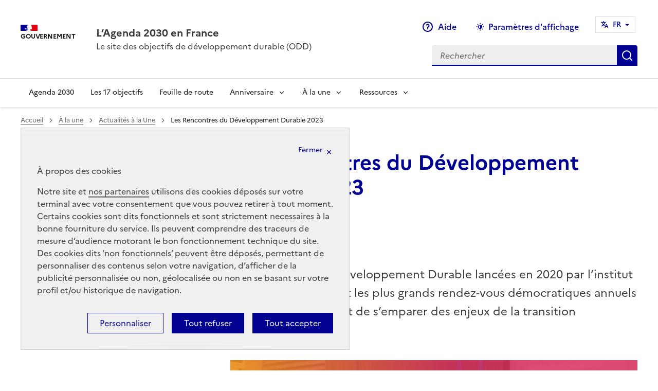

--- FILE ---
content_type: text/html; charset=utf-8
request_url: https://www.agenda-2030.fr/a-la-une/actualites-a-la-une/article/les-rencontres-du-developpement-durable-2023
body_size: 12905
content:
	
		
		<!doctype html>
<html lang="fr"  class="fr no-js" data-fr-scheme="dark" >

<head>
<base href="https://www.agenda-2030.fr/" />
    
        <link rel="canonical" href="https://www.agenda-2030.fr/a-la-une/actualites-a-la-une/article/les-rencontres-du-developpement-durable-2023?"/>
	
    <meta charset="utf-8">
  
    <title>Les Rencontres du Développement Durable 2023 - L'Agenda 2030 en France</title>
    
	
    <meta name="description" content="&lt;p&gt;L’objectif des Rencontres du Développement Durable consiste à aider autant que possible les citoyens à se faire une opinion informée sur tous les aspects du développement durable grâce à des débats rassembleurs et accessibles à tous.&lt;/p&gt;" />	
    	
    	
    <meta name="viewport" content="width=device-width, initial-scale=1, shrink-to-fit=no">
    <link rel="stylesheet" href="plugins-dist/dsfr/dse/dsfr/dsfr.css" type="text/css" /> 

    <meta name="geo.region" content="fr-FR">
    <meta http-equiv="Content-Type" content="text/html; charset=UTF-8" />

    
    <link rel="alternate" type="application/rss+xml" title="Syndiquer tout le site" href="spip.php?page=backend" />

    
      <link rel="amphtml" href="spip.php?page=amp&amp;id_article=985">

    

    <script type="text/javascript">/* <![CDATA[ */
var box_settings = {tt_img:true,sel_g:"#documents_portfolio a[type=\'image/jpeg\'],#documents_portfolio a[type=\'image/png\'],#documents_portfolio a[type=\'image/gif\']",sel_c:".mediabox",trans:"elastic",speed:"200",ssSpeed:"2500",maxW:"90%",maxH:"90%",minW:"400px",minH:"",opa:"0.9",str_ssStart:"Diaporama",str_ssStop:"Arrêter",str_cur:"{current}/{total}",str_prev:"Précédent",str_next:"Suivant",str_close:"Fermer",splash_url:""};
var box_settings_splash_width = "600px";
var box_settings_splash_height = "90%";
var box_settings_iframe = true;
/* ]]> */</script>
<!-- insert_head_css --><link rel="stylesheet" type="text/css" href="plugins-dist/dsfr/sommaire/css/sommaire.css"/>
<link rel='stylesheet' type='text/css' media='all' href='plugins-dist/jquery_ui/css/ui/jquery-ui.css' />
<link rel="stylesheet" href="plugins-dist/mediabox/colorbox/black-striped/colorbox.css" type="text/css" media="all" /><link rel="stylesheet" href="plugins-dist/plugins-agenda/coloration_code/css/coloration_code.css" type="text/css" media="all" />
<link rel="stylesheet" type="text/css" href="plugins-dist/plugins-agenda/simple_calendrier/css/datepicker/base.css" /><link rel='stylesheet' type='text/css' media='all' href='plugins-dist/porte_plume/css/barre_outils.css?1708936208' />
<link rel='stylesheet' type='text/css' media='all' href='local/cache-css/cssdyn-css_barre_outils_icones_css-5f9e85ab.css?1757063889' />

<link rel="stylesheet" href="plugins-dist/dsfr/typoenluminee/css/enluminurestypo.css" type="text/css" media="all" />
<link rel='stylesheet' href='plugins-dist/dsfr/cvt-upload/css/cvtupload.css?1669890686' type='text/css' media='all' />


    


    
    
<script src="prive/javascript/jquery.js?1708936301" type="text/javascript"></script>

<script src="prive/javascript/jquery-migrate-3.0.1.js?1708936300" type="text/javascript"></script>

<script src="prive/javascript/jquery.form.js?1708936300" type="text/javascript"></script>

<script src="prive/javascript/jquery.autosave.js?1708936300" type="text/javascript"></script>

<script src="prive/javascript/jquery.placeholder-label.js?1708936300" type="text/javascript"></script>

<script src="prive/javascript/ajaxCallback.js?1708936299" type="text/javascript"></script>

<script src="prive/javascript/js.cookie.js?1708936301" type="text/javascript"></script>

<script src="prive/javascript/jquery.cookie.js?1708936300" type="text/javascript"></script>

<script src="plugins-dist/jquery_ui/prive/javascript/ui/jquery-ui.js?1708936252" type="text/javascript"></script>
<!-- insert_head --><link rel="stylesheet" type="text/css" href="plugins-dist/dsfr/incarner/css/incarner.css?1669890708" />
	<script src="plugins-dist/mediabox/javascript/jquery.colorbox.js?1708936194" type="text/javascript"></script>
	<script src="plugins-dist/mediabox/javascript/spip.mediabox.js?1708936194" type="text/javascript"></script><script type='text/javascript' src='plugins-dist/porte_plume/javascript/jquery.markitup_pour_spip.js?1708936210'></script>
<script type='text/javascript' src='plugins-dist/porte_plume/javascript/jquery.previsu_spip.js?1708936210'></script>
<script type='text/javascript' src='local/cache-js/jsdyn-javascript_porte_plume_start_js-95e6b82d.js?1757063889'></script>

<script type='text/javascript' src='plugins-dist/dsfr/inserer_modeles/javascript/autosize.min.js'></script>


    
    <script src="plugins-dist/dsfr/dse/js/myscripts.js" type="text/javascript"></script>

    
    <link rel="apple-touch-icon"  href="https://www.agenda-2030.fr/plugins-dist/dsfr/dse/dsfr/favicon/apple-touch-icon.png">
    <link rel="icon"  href="https://www.agenda-2030.fr/plugins-dist/dsfr/dse/dsfr/favicon/favicon.svg">
    <link rel="shortcut icon"  href="https://www.agenda-2030.fr/plugins-dist/dsfr/dse/dsfr/favicon/favicon.ico">
    <link rel="manifest" href="https://www.agenda-2030.fr/plugins-dist/dsfr/dse/dsfr/favicon/manifest.webmanifest"  crossorigin="use-credentials">

    
    

    
    
     
             
            <!-- Matomo -->
<script type='text/javascript'>
  var _paq = _paq || [];
  /* tracker methods like 'setCustomDimension' should be called before 'trackPageView' */
  _paq.push(['setDocumentTitle', document.domain + '/' + document.title]);
  _paq.push(['setCookieDomain', '*.www.agenda-2030.fr']);
  _paq.push(['trackPageView']);
  _paq.push(['enableLinkTracking']);
  (function() {
    var u='//audience-sites.din.developpement-durable.gouv.fr/';
    _paq.push(['setTrackerUrl', u+'piwik.php']);
    _paq.push(['setSiteId', '1438']);
    var d=document, g=d.createElement('script'), s=d.getElementsByTagName('script')[0];
    g.type='text/javascript'; g.async=true; g.defer=true; g.src=u+'piwik.js'; s.parentNode.insertBefore(g,s);
  })();
</script>
<noscript><p><img src='//audience-sites.din.developpement-durable.gouv.fr/piwik.php?idsite=1438&amp;rec=1' style='border:0;' alt='' /></p></noscript>
<!-- End Matomo Code -->
    
    
    

 
<!-- Plugin Métas + -->
<!-- Dublin Core -->
<link rel="schema.DC" href="https://purl.org/dc/elements/1.1/" />
<link rel="schema.DCTERMS" href="https://purl.org/dc/terms/" />
<meta name="DC.Format" content="text/html" />
<meta name="DC.Type" content="Text" />
<meta name="DC.Language" scheme="rfc1766" content="fr" />
<meta name="DC.Title" lang="fr" content="Les Rencontres du D&#233;veloppement Durable 2023 &#8211; L&#039;Agenda 2030 en France" />
<meta name="DC.Description.Abstract" lang="fr" content="L&#039;objectif des Rencontres du D&#233;veloppement Durable consiste &#224; aider autant que possible les citoyens &#224; se faire une opinion inform&#233;e sur tous les aspects du d&#233;veloppement durable gr&#226;ce &#224; des d&#233;bats&#8230;" />
<meta name="DC.Date" scheme="DCTERMS.W3CDTF" content="2026-01-28" />
<meta name="DC.Date.Modified" scheme="DCTERMS.W3CDTF" content="2023-10-18" />
<meta name="DC.Identifier" scheme="URI" content="https://www.agenda-2030.fr/a-la-une/actualites-a-la-une/article/les-rencontres-du-developpement-durable-2023" />
<meta name="DC.Publisher" content="L&#039;Agenda 2030 en France" />
<meta name="DC.Source" scheme="URI" content="https://www.agenda-2030.fr" />

<meta name="DC.Creator" content="L&#039;Agenda 2030 en France" />


<meta name="DC.Subject" content="En France" />




<!-- Open Graph -->
 
<meta property="og:rich_attachment" content="true" />

<meta property="og:site_name" content="L&#039;Agenda 2030 en France" />
<meta property="og:type" content="article" />
<meta property="og:title" content="Les Rencontres du D&#233;veloppement Durable 2023 &#8211; L&#039;Agenda 2030 en France" />
<meta property="og:locale" content="fr_FR" />
<meta property="og:url" content="https://www.agenda-2030.fr/a-la-une/actualites-a-la-une/article/les-rencontres-du-developpement-durable-2023" />
<meta property="og:description" content="L&#039;objectif des Rencontres du D&#233;veloppement Durable consiste &#224; aider autant que possible les citoyens &#224; se faire une opinion inform&#233;e sur tous les aspects du d&#233;veloppement durable gr&#226;ce &#224; des d&#233;bats&#8230;" />

 

<meta property="og:image" content="https://www.agenda-2030.fr/local/cache-vignettes/L1200xH630/2bd13fcb20de2d407a3ce90f5ff595-fd3b9.jpg" />
<meta property="og:image:width" content="1200" />
<meta property="og:image:height" content="630" />
<meta property="og:image:type" content="image/jpeg" />


 

<meta property="og:image" content="https://www.agenda-2030.fr/local/cache-vignettes/L1200xH630/6d9d0e293f2049b8870b3bbf30a44e-8efb9.jpg" />
<meta property="og:image:width" content="1200" />
<meta property="og:image:height" content="630" />
<meta property="og:image:type" content="image/jpeg" />


 

<meta property="og:image" content="https://www.agenda-2030.fr/local/cache-vignettes/L1200xH630/4a0e7ce61a14c1327b4be9a1f53770-fabac.jpg" />
<meta property="og:image:width" content="1200" />
<meta property="og:image:height" content="630" />
<meta property="og:image:type" content="image/jpeg" />



<meta property="article:published_time" content="2026-01-28" />
<meta property="article:modified_time" content="2023-10-18" />

<meta property="article:author" content="L&#039;Agenda 2030 en France" />


<meta property="article:tag" content="En France" />







<!-- Twitter Card -->
<meta name="twitter:card" content="summary_large_image" />
<meta name="twitter:title" content="Les Rencontres du D&#233;veloppement Durable 2023 &#8211; L&#039;Agenda 2030 en France" />
<meta name="twitter:description" content="L&#039;objectif des Rencontres du D&#233;veloppement Durable consiste &#224; aider autant que possible les citoyens &#224; se faire une opinion inform&#233;e sur tous les aspects du d&#233;veloppement durable gr&#226;ce &#224; des d&#233;bats&#8230;" />
<meta name="twitter:dnt" content="on" />
<meta name="twitter:url" content="https://www.agenda-2030.fr/a-la-une/actualites-a-la-une/article/les-rencontres-du-developpement-durable-2023" />

<meta name="twitter:image" content="https://www.agenda-2030.fr/local/cache-vignettes/L506xH253/c5d7b0278d57f40e66ea46c4f294f2-20eb4.jpg?1752158351" />
</head>  
	
	<body class="front path-frontpage page-node-type-page">
    
    <div class="fr-skiplinks" id="top">
        <nav class="fr-container" role="navigation" aria-label="Accès rapide">
            <ul class="fr-skiplinks__list">
                <li>
                    <a class="fr-link" href="/a-la-une/actualites-a-la-une/article/les-rencontres-du-developpement-durable-2023#header-navigation">Menu</a>
                </li>
                <li>
                    <a class="fr-link" href="/a-la-une/actualites-a-la-une/article/les-rencontres-du-developpement-durable-2023#contenu">Contenu</a>
                </li>
                <li>
                    <a class="fr-link" href="/a-la-une/actualites-a-la-une/article/les-rencontres-du-developpement-durable-2023#search-399">Moteur de recherche</a>
                </li>
                <li>
                    <a class="fr-link" href="/a-la-une/actualites-a-la-une/article/les-rencontres-du-developpement-durable-2023#footer">Pied de page</a>
                </li>
            </ul>
        </nav>
    </div>
    <header role="banner" class="fr-header">
        <div class="fr-header__body">
            <div class="fr-container">
                <div class="fr-header__body-row">
                    <div class="fr-header__brand fr-enlarge-link">
                        <div class="fr-header__brand-top">
                            <div class="fr-header__logo">
                                <p class="fr-logo">
                                    Gouvernement</p>
                            </div>
                            
                            
                            
                            <div class="fr-header__navbar">
                                <button class="fr-btn--search fr-btn" data-fr-opened="false" aria-controls="modal-400" id="button-401" title="Rechercher">
                                    Rechercher
                                </button>
                                <button class="fr-btn--menu fr-btn" data-fr-opened="false" aria-controls="modal-402" aria-haspopup="menu" id="button-403" title="Ouvrir le menu">
                                    Menu
                                </button>
                            </div>
                        </div>
                        <div class="fr-header__service">
                             
                                <a href="/" title="Accueil - Gouvernement - L&#8217;Agenda 2030 en France">
                                    <p class="fr-header__service-title" >L&#8217;Agenda 2030 en France</p>
                                </a>
                                <p class="fr-header__service-tagline" >Le site des objectifs de développement durable (ODD)</p>
                            
                        </div>
                    </div>                    
                     
                        <div class="fr-header__tools">
                                                        
                                <div class="fr-header__tools-links">
                                    <ul class="fr-links-group">
                                         
                                        
                                            
                                            
                                                
                                                    
                                                
                                                 
                                            
                                                
                                                
                                                    
                                                 
                                            
                                                
                                                
                                                
                                                     
                                            
                                                <li><a class="fr-btn fr-btn--display fr-icon-question-line" href="/?article764">Aide</a></li>
                                            
                                        
                                        
                                        
                                            
                                                <li>
                                                    <button class="fr-btn--display fr-btn" aria-controls="fr-theme-modal" aria-describedby=”fr-theme-modal” data-fr-opened="false" title="Paramètres d'affichage">Paramètres d'affichage</button>
                                                </li>
                                            
                                        

                                        <li>
                                            <nav role="navigation" class="fr-translate fr-nav" data-fr-js-navigation="true">
                                                <div class="fr-nav__item fr-nav__item--align-right"
                                                    data-fr-js-navigation-item="true">
        
        
        
                                                    <button class="fr-translate__btn fr-btn fr-btn--tertiary"
                                                        aria-controls="translate-516" aria-expanded="false"
                                                        title="Select a language" data-fr-js-collapse-button="true">
                                                        <span id="langue_utilisee">FR</span><span class="fr-hidden-lg">&nbsp;- Français</span>
                                                    </button>
        
                                                    <div class="fr-collapse fr-translate__menu fr-menu" id="translate-516"
                                                        data-fr-js-collapse="true">
                                                        <ul class="fr-menu__list">
                                                            
                                                               
                                                                
                                                                    
                                                                    
                                                                
                                                            
        
                                                            <li>
                                                                
                                                                <a class="language-dsfr fr-translate__language fr-nav__link "
                                                                    hreflang="fr" lang="fr" aria-current="true" href="/?article985"
                                                                    >FR&nbsp;- Français</a>
                                                            </li>
        
        
                                                            <li>
                                                                <a class="language-dsfr fr-translate__language fr-nav__link "
                                                                    hreflang="en" lang="en" href="/en/" >EN&nbsp;- English</a>
                                                            </li>

        
        
        
                                                        </ul>
                                                    </div>
                                                </div>
                                            </nav>
                                        </li>



                                                        
                                    </ul> 
                                    
                                    
                                 
                                    

                                </div>
                            
                            <div class="fr-header__search fr-modal" id="modal-400"  >
                                <div class="fr-container fr-container-lg--fluid">
                                    <button class="fr-link--close fr-link" aria-controls="modal-400" title="Fermer le menu">Fermer</button>
                                    <form action="https://www.agenda-2030.fr/spip.php?page=recherche" method="get">
                                        <div class="fr-search-bar" id="search-399" role="search">
                                            <label class="fr-label" for="search-399-input">
                                                Rechercher
                                            </label>
                                            <input type="hidden" name="page" value="recherche">
                                            <input class="fr-input" title="Rechercher" placeholder="Rechercher" type="search" id="search-399-input" name="recherche" >
                                            <button class="fr-btn" title="Rechercher">
                                                Rechercher
                                            </button>
                                        </div>
                                    </form>
                                </div>
                            </div>
                        </div>
                    
                </div>
            </div>
        </div>         
         
                     
                            
                    <div class="fr-header__menu fr-modal" id="modal-402" aria-labelledby="button-403">
                        <div class="fr-container">
                            <button class="fr-link--close fr-link" aria-controls="modal-402" title="Fermer le menu">Fermer</button>
                            <div class="fr-header__menu-links"></div>
                            <nav class="fr-nav" id="navigation-404" role="navigation" aria-label="Menu principal">
                                <ul class="fr-nav__list">                       
                                    
                                    
                                    
                                    
                                    
                                    
                                      <li class="fr-nav__item"><a class="fr-nav__link" href="/agenda-2030/" target="_self" >Agenda 2030</a></li><li class="fr-nav__item"><a class="fr-nav__link" href="/17-objectifs-de-developpement-durable/" target="_self" >Les 17 objectifs</a></li><li class="fr-nav__item"><a class="fr-nav__link" href="/feuille-de-route-de-la-france-pour-l-agenda-2030/" target="_self" >Feuille de route</a></li><li class="fr-nav__item">
                                    <button class="fr-nav__btn" aria-expanded="false" aria-controls="menu-703">Anniversaire</button>
                                    <div class="fr-collapse fr-menu" id="menu-703">
                                        <ul class="fr-menu__list">
                                            <li><a class="fr-nav__link" href="/anniversaire-des-objectifs-de-developpement-durable/anniversaire-2025/" target="_self" >Anniversaire 2025</a></li>
                                            <li><a class="fr-nav__link" href="/anniversaire-des-objectifs-de-developpement-durable/anniversaire-2024/" target="_self" >Anniversaire 2024</a></li>
                                            <li><a class="fr-nav__link" href="/anniversaire-des-objectifs-de-developpement-durable/anniversaire2023/" target="_self" >Anniversaire 2023</a></li>
                                            <li><a class="fr-nav__link" href="/anniversaire-des-objectifs-de-developpement-durable/anniversaire-2022/" target="_self" >Anniversaire 2022</a></li>
                                            <li><a class="fr-nav__link" href="/anniversaire-des-objectifs-de-developpement-durable/anniversaire-2021/" target="_self" >Anniversaire 2021</a></li>
                                            <li><a class="fr-nav__link" href="/anniversaire-des-objectifs-de-developpement-durable/anniversaire-2020/" target="_self" >Anniversaire 2020</a></li>
                                            <li><a class="fr-nav__link" href="/anniversaire-des-objectifs-de-developpement-durable/anniversaire-2019/" target="_self" >Anniversaire 2019</a></li>
                                            
                                        </ul>
                                    </div>
                                </li><li class="fr-nav__item">
                                    <button class="fr-nav__btn" aria-expanded="false" aria-controls="menu-704">À la une</button>
                                    <div class="fr-collapse fr-menu" id="menu-704">
                                        <ul class="fr-menu__list">
                                            <li><a class="fr-nav__link" href="/a-la-une/actualites-a-la-une/" target="_self" >Actualités à la Une</a></li>
                                            <li><a class="fr-nav__link" href="/a-la-une/evenements-a-la-une/" target="_self" >Événements à la Une</a></li>
                                            <li><a class="fr-nav__link" href="/a-la-une/mobiliser-pour-le-developpement-durable/" target="_self" >Mobiliser pour le développement durable</a></li>
                                            <li><a class="fr-nav__link" href="/a-la-une/forum-politique-de-haut-niveau/" target="_self" >Forum politique de haut niveau</a></li>
                                            <li><a class="fr-nav__link" href="/a-la-une/lettre-d-information-oddyssee-vers-2030/" target="_self" >Lettre d’information ODDyssée vers 2030</a></li>
                                            
                                            
                                            
                                        </ul>
                                    </div>
                                </li><li class="fr-nav__item">
                                    <button class="fr-nav__btn" aria-expanded="false" aria-controls="menu-705">Ressources</button>
                                    <div class="fr-collapse fr-menu" id="menu-705">
                                        <ul class="fr-menu__list">
                                            <li><a class="fr-nav__link" href="/?rubrique13" target="_self" >Catalogue des ressources</a></li>
                                            <li><a class="fr-nav__link" href="/ressources/la-meth-odd/" target="_self" >La Méth’ODD</a></li>
                                            
                                            
                                            
                                            
                                            
                                            
                                        </ul>
                                    </div>
                                </li>                                    
                                                                                                                                   
                                                                                 
                                    
                                </ul>
                            </nav> 
                        </div>
                    </div>
                
            
            <div class="fr-header__menu fr-modal" id="modal-404" aria-labelledby="button-405">
                <div class="fr-container">
                    <button class="fr-link--close fr-link" aria-controls="modal-404" title="Fermer le menu">Fermer</button>
                    <div class="fr-header__menu-links"> <!-- ils sont dupliqués là -->
                    </div>
                </div>
            </div>
                
    </header>  
	  
	<main role="main" id="contenu">  
                <div class="fr-container-fluid ds_banner" id="contenu">					
                    <div class="fr-container">
					<nav role="navigation" class="fr-breadcrumb" aria-label="vous êtes ici :">
        <button class="fr-breadcrumb__button" aria-expanded="false" aria-controls="breadcrumb-1">Voir le fil d’Ariane</button>
        <div class="fr-collapse" id="breadcrumb-1">
            <ol class="fr-breadcrumb__list">
                <li><a class="fr-breadcrumb__link" href="https://www.agenda-2030.fr/">Accueil</a></li>
                
                
                    
                
                
                    
                        
                            <li>                                        
                                <a class="fr-breadcrumb__link" href="a-la-une/">À la une</a>                    
                            </li>
                        
                            <li>                                        
                                <a class="fr-breadcrumb__link" href="a-la-une/actualites-a-la-une/">Actualités à la Une</a>                    
                            </li>
                        
                        <li>
                            <a class="fr-breadcrumb__link" aria-current="page">Les Rencontres du Développement Durable 2023</a>
                        </li>
                                   
                
                
              
                

                
                

                
                
                
                
                
                
                
                
                
                
            </ol>
        </div>
    </nav>					
					
					<div class="fr-grid-row fr-grid-row--center fr-grid-row--gutters  fr-mb-3v">

						

                            <div class="aside fr-col-12 fr-col-md-4 fr-col-lg-4 ">
                                <nav class="fr-sidemenu fr-sidemenu--sticky " role="navigation" aria-label="Menu latéral" id="fr-sidemenu">
                                    <div class="fr-sidemenu__inner">

                                        
                                            
											 <img loading="lazy" class="media fr-pb-6v" src="local/cache-vignettes/L892xH500/ODD-banniere-agenda-c3a86.jpg?1752156467" alt="" width="500" height="500">
                                            

                                            
                                            <div class="fr-collapse" id="fr-sidemenu-wrapper">
                                                <div class="fr-sidemenu__title" style="display: none">Sommaire de l'article</div>
                                                <ul class="fr-sidemenu__list">
                                                    <li class="fr-sidemenu__item">
                                                        <div class="" id="fr-sidemenu-item-0">
                                                            <ul class="fr-sidemenu__list sommaire_auto">
                                                                </ul>
                                                        </div>
                                                    </li>
                                                    
                                                    
                                                        <li class="fr-sidemenu__item" aria-current="true">
                                                            <button class="fr-sidemenu__btn" aria-expanded="false" aria-controls="fr-sidemenu-item-2"> Les autres rubriques d'actualités</button>

                                                            <div class="fr-collapse" id="fr-sidemenu-item-2">

                                                                <ul class="fr-sidemenu__list">

                                                                    
                                                                        <li class="fr-sidemenu__item fr-sidemenu__item--active"><a class="fr-sidemenu__link" href="a-la-une/actualites-a-la-une/" target="_self" aria-current='page' >Actualités à la Une</a></li>
                                                                        
                                                                        <li class="fr-sidemenu__item "><a class="fr-sidemenu__link" href="a-la-une/evenements-a-la-une/" target="_self" >Événements à la Une</a></li>
                                                                        
                                                                        <li class="fr-sidemenu__item "><a class="fr-sidemenu__link" href="a-la-une/mobiliser-pour-le-developpement-durable/" target="_self" >Mobiliser pour le développement durable</a></li>
                                                                        
                                                                        <li class="fr-sidemenu__item "><a class="fr-sidemenu__link" href="a-la-une/forum-politique-de-haut-niveau/" target="_self" >Forum politique de haut niveau </a></li>
                                                                        
                                                                        <li class="fr-sidemenu__item "><a class="fr-sidemenu__link" href="a-la-une/lettre-d-information-oddyssee-vers-2030/" target="_self" >Lettre d&#8217;information ODDyssée vers 2030</a></li>
                                                                        
                                                                </ul>
                                                            </div>
                                                        </li>
                                                </ul>
                                                </BOUCLE_rub9>


                                                </li>
                                                </ul>
                                            </div>
                                </nav>


                                </div>
                                                                                                                                                                                                                                                                                                                                                                                                                                                                                                                                                                                                                                                                                                                                                                                                                                                                                                                                                                                                                                                                                                                                                                                                                                                                                                                                                                                                                                                                                                                                                                                                                                                                                      
			
						
						<!--.aside-->
					
					
					
					<div class="fr-col-12 fr-col-md-8 fr-col-lg-8">
						<h1 class="nonaccueil">Les Rencontres du Développement Durable 2023</h1>
						<div class="fr-grid-row fr-grid-row--gutters">
							<div class="fr-col-12 centrer-obj fr-mb-5v">
								<p class="fr-tag fr-fi-calendar-line fr-tag--icon-left fr-tag--sm ">Publié le 23 août 2023</p></br>
							
								
									
							
								<p>
							
								

								
								
								

								  

								
									<a class="fr-tag fr-fi-arrow-right-line fr-tag--icon-left fr-tag--sm fr-mt-3v" href="spip.php?page=recherche&amp;id_mot=22&amp;recherche=%20">En France</a>
									
								
								

								  
								
								

								

								
								
								

								
								  
								

								

								
								
								

								
								
								  

								

								
								
							</p>
							</div>
						</div>
						<div class="content hentry" id="content">
							
							<div class="texte surlignable clearfix chapo">
								<p>Les Rencontres du Développement Durable lancées en 2020 par l’institut Open Diplomacy sont les plus grands rendez-vous démocratiques annuels et gratuits permettant de s’emparer des enjeux de la transition écologique</p>
							</div> 
							<div class="texte surlignable clearfix  "><figure role='group' class='fr-content-media fr-mb-1w  w-100  text-center <p>credits</p>'    aria-label='figure 2426'   >
                    
                        <img src='local/cache-vignettes/L1000xH563/kit_comm_rdd_2023_compressed-c3fc6-a78a5.jpg?1752158350' width='1000' height='563' alt='' loading='lazy' class='fr-content-media__img' aria-labelledby='collapse-img2426' />
                        
    
                        <div class=' fr-py-2v fr-col-12' >
                        
                          </em>
                        
                        
                         
                        <a href='IMG/jpg/kit_comm_rdd_2023_compressed.jpg' class='fr-btn fr-btn--tertiary fr-m-0 fr-p-3v       ' title="Figure 2426- (jpg, 388 ko) "> <span class="fr-icon-zoom-in-line fr-mr-1w" aria-hidden="true"></span> Agrandir  <span class='fr-sr-only'>  la figure 2426</span>
                        </a>         
                          

                            <div class="fr-accordion fr-mb-1w fr-btn--tertiary  d-inline-block    ">

                              <div  class="fr-accordion__title fr-pr-4">
                              <button type="button" class="fr-transcription__btn  d-block fr-p-3v" aria-controls="collapse-group-section-0-mini697a724a9accc"  aria-expanded="[(|=={0}|non)true">
                               Transcription <span class="fr-sr-only">de l'image 2426</span>
                              </button>
                            </div>
                            </div>


                                <div class="fr-collapse shadow" id="collapse-group-section-0-mini697a724a9accc">
                                           <div class="fr-p-3w"> 
                                              Figure 2426 
                                          </div>
                              </div>
                            

                          
    
                    
                     </figure>
<p>&#171;&nbsp;<strong> Sobriété &amp; Souveraineté&nbsp;: une guerre, deux fronts… Quels plans de bataille ? </strong>&nbsp;&#187; <br class='autobr' />
Il s&#8217;agit du thème de la 4ème édition des Rencontres du Développement Durable fondées par <a href="https://www.open-diplomacy.eu/" class='spip_out' rel='external'>l’Institut Open Diplomacy</a> et soutenues par me ministère de la Transition écologique et de la Cohésion des territoires et France Nation Verte.</p>
<p>6 étapes se tiendront du 5/10 au 13/12 partout en France pour débattre ensemble de la transition et célébrer l’anniversaire des Objectifs de Développement Durable en France.</p>
<figure role='group' class='fr-content-media fr-mb-1w  w-100  text-center <p>credits</p>'    aria-label='figure 2425'   >
                    
                        <img src='local/cache-vignettes/L1000xH563/kit_comm_rdd_22023_compressed-93e6e-ea22b.jpg?1752158350' width='1000' height='563' alt='' loading='lazy' class='fr-content-media__img' aria-labelledby='collapse-img2425' />
                        
    
                        <div class=' fr-py-2v fr-col-12' >
                        
                          </em>
                        
                        
                         
                        <a href='IMG/jpg/kit_comm_rdd_22023_compressed.jpg' class='fr-btn fr-btn--tertiary fr-m-0 fr-p-3v       ' title="Figure 2425- (jpg, 403.5 ko) "> <span class="fr-icon-zoom-in-line fr-mr-1w" aria-hidden="true"></span> Agrandir  <span class='fr-sr-only'>  la figure 2425</span>
                        </a>         
                          

                            <div class="fr-accordion fr-mb-1w fr-btn--tertiary  d-inline-block    ">

                              <div  class="fr-accordion__title fr-pr-4">
                              <button type="button" class="fr-transcription__btn  d-block fr-p-3v" aria-controls="collapse-group-section-0-mini697a724a9b09b"  aria-expanded="[(|=={0}|non)true">
                               Transcription <span class="fr-sr-only">de l'image 2425</span>
                              </button>
                            </div>
                            </div>


                                <div class="fr-collapse shadow" id="collapse-group-section-0-mini697a724a9b09b">
                                           <div class="fr-p-3w"> 
                                              Figure 2425 
                                          </div>
                              </div>
                            

                          
    
                    
                     </figure>
<p>L’objectif des Rencontres du Développement Durable consiste à aider autant que possible les citoyens à se faire une opinion informée sur tous les aspects du développement durable grâce à des débats rassembleurs et accessibles à tous.</p>
<p>Il s&#8217;agit également d’approfondir la réflexion issue de <a href="https://www.les-rdd.fr/rdd-2022" class='spip_out' rel='external'>l’édition de 2022</a> sur la planification écologique en tenant compte du contexte européen, en intégrant le contexte géopolitique comme un élément dynamique, en déclinant plus finement la réflexion sur la territorialisation de la transition, en accentuant les actions concrètes basées sur la planification écologique <a href="https://www.gouvernement.fr/france-nation-verte" class='spip_out' rel='external'>France Nation verte</a>.</p>
<p><strong>Intervenants</strong></p>
<figure role='group' class='fr-content-media fr-mb-1w  w-100  text-center '    aria-label='figure 2427'   >
                    
                        <img src='local/cache-vignettes/L1000xH563/kit_comm_3rdd_2023_compressed-e600f-7ac36.jpg?1752158350' width='1000' height='563' alt='' loading='lazy' class='fr-content-media__img' aria-labelledby='collapse-img2427' />
                        
    
                        <div class=' fr-py-2v fr-col-12' >
                        
                          </em>
                        
                        
                         
                        <a href='IMG/jpg/kit_comm_3rdd_2023_compressed.jpg' class='fr-btn fr-btn--tertiary fr-m-0 fr-p-3v       ' title="Figure 2427- (jpg, 396.6 ko) "> <span class="fr-icon-zoom-in-line fr-mr-1w" aria-hidden="true"></span> Agrandir  <span class='fr-sr-only'>  la figure 2427</span>
                        </a>         
                          

                            <div class="fr-accordion fr-mb-1w fr-btn--tertiary  d-inline-block    ">

                              <div  class="fr-accordion__title fr-pr-4">
                              <button type="button" class="fr-transcription__btn  d-block fr-p-3v" aria-controls="collapse-group-section-0-mini697a724a9b454"  aria-expanded="[(|=={0}|non)true">
                               Transcription <span class="fr-sr-only">de l'image 2427</span>
                              </button>
                            </div>
                            </div>


                                <div class="fr-collapse shadow" id="collapse-group-section-0-mini697a724a9b454">
                                           <div class="fr-p-3w"> 
                                              Figure 2427 
                                          </div>
                              </div>
                            

                          
    
                    
                     </figure>
<p>Les inscriptions officielles seront ouvertes le 6 septembre 2023. D’ici là, vous pouvez vous pré-inscrire afin d&#8217;être tenus informés.</p>
<div class="fr-callout 



	

	


  fr-callout--blue-cumulus



















	
	

	
"> 
	
	<p><p><strong><a href="https://www.les-rdd.fr/pre-inscriptions-2023" class='spip_out' rel='external'>Pré-inscriptions</a></strong></p></p>
	
</div><div class="fr-callout 



	

	
  fr-callout--yellow-moutarde





















	
	

	
"> 
	
	<p><p><strong><a href="https://www.les-rdd.fr/" class='spip_out' rel='external'>RDD 2023</a></strong> - Site de l&#8217;Institut Open Diplomacy</p></p>
	
</div></div>  


							

							
							
							
 

							<!-- fin en savoir plus -->


							<div class="fr-col-12 partager">
								<div class="fr-share fr-my-6v">
        <h2 class="fr-share__title">Partager la page</h2>
        <ul class="fr-share__group">
                
                        <li>
                                <a class="fr-share__link fr-share__link--facebook" title="Partager sur Facebook - ouvre une nouvelle fenêtre" href="https://www.facebook.com/sharer.php?u=https%3A%2F%2Fwww.agenda-2030.fr%2Fa-la-une%2Factualites-a-la-une%2Farticle%2Fles-rencontres-du-developpement-durable-2023" target="_blank" rel="noopener" onclick="window.open(this.href,'Partager sur Facebook','toolbar=no,location=yes,status=no,menubar=no,scrollbars=yes,resizable=yes,width=600,height=450'); event.preventDefault();">Partager sur Facebook</a>
                        </li>
                        <li>
                                <a class="fr-share__link fr-share__link--twitter" title="Partager sur Twitter - ouvre une nouvelle fenêtre" href="https://twitter.com/intent/tweet?url=https%3A%2F%2Fwww.agenda-2030.fr%2Fa-la-une%2Factualites-a-la-une%2Farticle%2Fles-rencontres-du-developpement-durable-2023&text=Les Rencontres du D&#233;veloppement Durable 2023 - L'Agenda 2030 en France" target="_blank" rel="noopener" onclick="window.open(this.href,'Partager sur Twitter','toolbar=no,location=yes,status=no,menubar=no,scrollbars=yes,resizable=yes,width=600,height=420'); event.preventDefault();">Partager sur Twitter</a>
                        </li>
                        <li>
                                <a class="fr-share__link fr-share__link--linkedin" title="Partager sur LinkedIn - ouvre une nouvelle fenêtre" href="https://www.linkedin.com/shareArticle?url=https%3A%2F%2Fwww.agenda-2030.fr%2Fa-la-une%2Factualites-a-la-une%2Farticle%2Fles-rencontres-du-developpement-durable-2023&title=Les Rencontres du D&#233;veloppement Durable 2023 - L'Agenda 2030 en France" target="_blank" rel="noopener" onclick="window.open(this.href,'Partager sur LinkedIn','toolbar=no,location=yes,status=no,menubar=no,scrollbars=yes,resizable=yes,width=550,height=550'); event.preventDefault();">Partager sur LinkedIn</a>
                        </li>
                        <li>
                                <a class="fr-share__link fr-share__link--mail" href="mailto:?subject=Les Rencontres du D&#233;veloppement Durable 2023 - L'Agenda 2030 en France&body=L'objectif des Rencontres du D&#233;veloppement Durable consiste &#224; aider autant que possible les citoyens &#224; se faire une opinion inform&#233;e sur tous les aspects du d&#233;veloppement durable gr&#226;ce &#224; des d&#233;bats rassembleurs et accessibles &#224; tous. https%3A%2F%2Fwww.agenda-2030.fr%2Fa-la-une%2Factualites-a-la-une%2Farticle%2Fles-rencontres-du-developpement-durable-2023" title="Partager par email" target="_blank">Partager par email</a>
                        </li>
                        <li>
                                <button class="fr-share__link fr-share__link--copy" title="Copier dans le presse-papier" onclick="navigator.clipboard.writeText(window.location);alert('Adresse copiée dans le presse papier.');">Copier dans le presse-papier</button>
                        </li>
                        
                
                
                
                                        
                
                
                
        </ul>
</div>							</div>




						</div>
						<!--.content-->

						<!--.wrapper-->
						</BOUCLE_information><!--.wrapper-->		
				 
                        
                        
                        
                        
                        
                    </div>
                
				</BOUCLE_information>

			

			<!-- ODD --->

			

				
			







        		</div>
            </div>
        </main>
        <div class="fr-follow">
                <div class="fr-container">
                    <div class="fr-grid-row">
                        
                        
                            <div class='fr-col-12 fr-col-md-8'> 
                                <div class="fr-follow__newsletter"> 
                                    <div>
                                        <h2 class="fr-h5">Restez informés</h2>
                                        <p class="fr-text--sm">en vous abonnant à notre lettre d’information ODDyssée vers 2030</p>
                                    </div>
                                    <div>
                                        <form action="">
                                            <label class="fr-label" for="newsletter-email">
                                                Votre adresse électronique (ex. : nom@domaine.fr)
                                            </label>
                                            <div class="fr-input-wrap fr-input-wrap--addon">
                                                
                                                    <a href="mailto:sympa@developpement-durable.gouv.fr?subject=SUB ldif.agenda2030" target="_blank" title="S‘abonner à notre lettre d’information - ouvre une nouvelle fenêtre" class="fr-btn" type="button">
                                                        S'abonner</a>
                                                    
                                                
                                            </div>
                                            <p id="newsletter-email-hint-text" class="fr-hint-text"></p>
                                        </form>
                                    </div>
                                </div>
                            </div>
                        
                        
                            <div class='fr-col-12 fr-col-md-4'>
                                <div class="fr-follow__social">
                                    <h2 class="fr-h5">Suivez-nous
                                        <br> sur les réseaux sociaux
                                    </h2>
                                    <ul class="fr-btns-group">
                                        
                                        
                                            <li>
                                                <a class="fr-btn--twitter fr-btn" href="https://twitter.com/Agenda2030FR" target="_blank" title="Nous suivre sur Twitter - nouvelle fenêtre">
                                                    twitter
                                                </a>
                                            </li>
                                        
                                        
                                        
                                        
                                        
                                        <li>
                                            <a class="fr-icon-rss-fill fr-btn" href="/spip.php?page=backend" target="_blank" title="Accéder au flux RSS - nouvelle fenêtre">
                                                Flux RSS
                                            </a>
                                        </li>
                                        
                                    </ul>
                                </div>
                            </div>
                        
                </div>
            </div>
        </div>
    
     
        
            <div class="scroll-top"> 
                <a class="fr-btn fr-fi-arrow-up-line scroll-top__link" href="/a-la-une/actualites-a-la-une/article/les-rencontres-du-developpement-durable-2023#top" id="topbtn">Haut de page</a>
            </div>
        
    
    <script>

        jQuery(document).ready(function() {
          
          var btn = $('#topbtn');
        
          $(window).scroll(function() {
            if ($(window).scrollTop() > 100) {
              btn.addClass('show');
            } else {
              btn.removeClass('show');
            }
          });
        
          btn.on('click', function(e) {
            e.preventDefault();
            $('html, body').animate({scrollTop:0}, '100');
          });
        
        });
        
        </script>
    <!-- footer avec liste de liens -->
    <footer class="fr-footer" role="contentinfo" id="footer">
         
            
            <div class="fr-footer__top">
                <div class="fr-container">
                    <div class="fr-grid-row fr-grid-row--start fr-grid-row--gutters">
                        
                       

                                    
                                    
                                    
                                              
                
                                        
                                            
                                                
                                            
                                            
                                            
                                            
                                            
                                            
                                            
                                            
                                            
                                            
                                            
                                            
                                        
                                            
                                            
                                                
                                            
                                            
                                            
                                            
                                            
                                            
                                            
                                            
                                            
                                            
                                            
                                        
                                            
                                            
                                            
                                                
                                            
                                            
                                            
                                            
                                            
                                            
                                            
                                            
                                            
                                            
                                        
                                            
                                            
                                            
                                            
                                                
                                            
                                            
                                            
                                            
                                            
                                            
                                            
                                            
                                            
                                        
                                            
                                            
                                            
                                            
                                            
                                                
                                            
                                            
                                            
                                            
                                            
                                            
                                            
                                            
                                        
                                            
                                            
                                            
                                            
                                            
                                            
                                                
                                            
                                            
                                            
                                            
                                            
                                            
                                            
                                        
                                            
                                            
                                            
                                            
                                            
                                            
                                            
                                                
                                            
                                            
                                            
                                            
                                            
                                            
                                        
                                            
                                            
                                            
                                            
                                            
                                            
                                            
                                            
                                                
                                            
                                            
                                            
                                            
                                            
                                        
                                            
                                            
                                            
                                            
                                            
                                            
                                            
                                            
                                            
                                                
                                            
                                            
                                            
                                            
                                        
                                            
                                            
                                            
                                            
                                            
                                            
                                            
                                            
                                            
                                            
                                                
                                            
                                            
                                            
                                        
                                            
                                            
                                            
                                            
                                            
                                            
                                            
                                            
                                            
                                            
                                            
                                                
                                            
                                            
                                        
                                            
                                            
                                            
                                            
                                            
                                            
                                            
                                            
                                            
                                            
                                            
                                            
                                                
                                            
                                        
                                            
                                            
                                            
                                            
                                            
                                            
                                            
                                            
                                            
                                            
                                            
                                            
                                            
                                                
                                        
                                                     
                                            <div class="fr-col-12 fr-col-sm-3 fr-col-md-0">
                                                <h2 class="fr-footer__top-cat">Agenda 2030</h2>
                                                <ul class="fr-footer__top-list">
                                                    <li>
                                                        <a class="fr-footer__top-link" href="/agenda-2030/presentation/article/presentation-origines-et-principes">Présentation</a>
                                                        </li>
                                                    <li>
                                                        <a class="fr-footer__top-link" href="/agenda-2030/dispositif-de-suivi/">Dispositif de suivi</a>
                                                        </li>
                                                    <li>
                                                        <a class="fr-footer__top-link" href="/agenda-2030/en-france/">En France</a>
                                                        </li>
                                                    <li>
                                                        <a class="fr-footer__top-link" href="/agenda-2030/en-europe-et-a-l-international/article/en-europe-et-a-l-international">En Europe et à l’international</a>
                                                        </li>
                                                    <li>
                                                        <a class="fr-footer__top-link" href="/17-objectifs-de-developpement-durable/"><span class="fr-text--bold">17 Objectifs de développement durable</span></a>
                                                        </li>
                                                    <li>
                                                        <a class="fr-footer__top-link" href="/feuille-de-route-de-la-france-pour-l-agenda-2030/"><span class="fr-text--bold">Feuille de route de la France</span></a>
                                                        </li>
                                                </ul>
                                            </div>           
                                            
                                                        
                                    
                                              
                
                                        
                                            
                                                
                                            
                                            
                                            
                                            
                                            
                                            
                                            
                                            
                                            
                                            
                                            
                                            
                                        
                                            
                                            
                                                
                                            
                                            
                                            
                                            
                                            
                                            
                                            
                                            
                                            
                                            
                                            
                                        
                                            
                                            
                                            
                                                
                                            
                                            
                                            
                                            
                                            
                                            
                                            
                                            
                                            
                                            
                                        
                                            
                                            
                                            
                                            
                                                
                                            
                                            
                                            
                                            
                                            
                                            
                                            
                                            
                                            
                                        
                                            
                                            
                                            
                                            
                                            
                                                
                                            
                                            
                                            
                                            
                                            
                                            
                                            
                                            
                                        
                                            
                                            
                                            
                                            
                                            
                                            
                                                
                                            
                                            
                                            
                                            
                                            
                                            
                                            
                                        
                                            
                                            
                                            
                                            
                                            
                                            
                                            
                                                
                                            
                                            
                                            
                                            
                                            
                                            
                                        
                                            
                                            
                                            
                                            
                                            
                                            
                                            
                                            
                                                
                                            
                                            
                                            
                                            
                                            
                                        
                                            
                                            
                                            
                                            
                                            
                                            
                                            
                                            
                                            
                                                
                                            
                                            
                                            
                                            
                                        
                                                     
                                            <div class="fr-col-12 fr-col-sm-3 fr-col-md-0">
                                                <h2 class="fr-footer__top-cat">
Anniversaire</h2>
                                                <ul class="fr-footer__top-list">
                                                    <li>
                                                        <a class="fr-footer__top-link" href="/anniversaire-des-objectifs-de-developpement-durable/anniversaire-2022/">Anniversaire 2022</a>
                                                        </li>
                                                    <li>
                                                        <a class="fr-footer__top-link" href="/anniversaire-des-objectifs-de-developpement-durable/anniversaire-2021/">Anniversaire 2021</a>
                                                        </li>
                                                    <li>
                                                        <a class="fr-footer__top-link" href="/anniversaire-des-objectifs-de-developpement-durable/anniversaire-2020/">Anniversaire 2020</a>
                                                        </li>
                                                    <li>
                                                        <a class="fr-footer__top-link" href="/anniversaire-des-objectifs-de-developpement-durable/anniversaire-2019/">Anniversaire 2019</a>
                                                        </li>
                                                    
                                                    
                                                </ul>
                                            </div>           
                                            
                                                        
                                    
                                              
                
                                        
                                            
                                                
                                            
                                            
                                            
                                            
                                            
                                            
                                            
                                            
                                            
                                            
                                            
                                            
                                        
                                            
                                            
                                                
                                            
                                            
                                            
                                            
                                            
                                            
                                            
                                            
                                            
                                            
                                            
                                        
                                            
                                            
                                            
                                                
                                            
                                            
                                            
                                            
                                            
                                            
                                            
                                            
                                            
                                            
                                        
                                            
                                            
                                            
                                            
                                                
                                            
                                            
                                            
                                            
                                            
                                            
                                            
                                            
                                            
                                        
                                            
                                            
                                            
                                            
                                            
                                                
                                            
                                            
                                            
                                            
                                            
                                            
                                            
                                            
                                        
                                            
                                            
                                            
                                            
                                            
                                            
                                                
                                            
                                            
                                            
                                            
                                            
                                            
                                            
                                        
                                            
                                            
                                            
                                            
                                            
                                            
                                            
                                                
                                            
                                            
                                            
                                            
                                            
                                            
                                        
                                            
                                            
                                            
                                            
                                            
                                            
                                            
                                            
                                                
                                            
                                            
                                            
                                            
                                            
                                        
                                            
                                            
                                            
                                            
                                            
                                            
                                            
                                            
                                            
                                                
                                            
                                            
                                            
                                            
                                        
                                            
                                            
                                            
                                            
                                            
                                            
                                            
                                            
                                            
                                            
                                                
                                            
                                            
                                            
                                        
                                            
                                            
                                            
                                            
                                            
                                            
                                            
                                            
                                            
                                            
                                            
                                                
                                            
                                            
                                        
                                                     
                                            <div class="fr-col-12 fr-col-sm-3 fr-col-md-0">
                                                <h2 class="fr-footer__top-cat">
À la une</h2>
                                                <ul class="fr-footer__top-list">
                                                    <li>
                                                        <a class="fr-footer__top-link" href="/a-la-une/actualites-a-la-une/">Actualités à la Une</a>
                                                        </li>
                                                    <li>
                                                        <a class="fr-footer__top-link" href="/a-la-une/evenements-a-la-une/">Événements à la Une</a>
                                                        </li>
                                                    <li>
                                                        <a class="fr-footer__top-link" href="/a-la-une/mobiliser-pour-le-developpement-durable/">Mobiliser pour le développement durable</a>
                                                        </li>
                                                    <li>
                                                        <a class="fr-footer__top-link" href="/a-la-une/forum-politique-de-haut-niveau/">Forum politique de haut niveau</a>
                                                        </li>
                                                    <li>
                                                        <a class="fr-footer__top-link" href="/a-la-une/lettre-d-information-oddyssee-vers-2030/">Lettre d’information ODDyssée vers 2030</a>
                                                        </li>
                                                    
                                                </ul>
                                            </div>           
                                            
                                                        
                                    
                                              
                
                                        
                                            
                                                
                                            
                                            
                                            
                                            
                                            
                                            
                                            
                                            
                                            
                                            
                                            
                                            
                                        
                                            
                                            
                                                
                                            
                                            
                                            
                                            
                                            
                                            
                                            
                                            
                                            
                                            
                                            
                                        
                                            
                                            
                                            
                                                
                                            
                                            
                                            
                                            
                                            
                                            
                                            
                                            
                                            
                                            
                                        
                                            
                                            
                                            
                                            
                                                
                                            
                                            
                                            
                                            
                                            
                                            
                                            
                                            
                                            
                                        
                                            
                                            
                                            
                                            
                                            
                                                
                                            
                                            
                                            
                                            
                                            
                                            
                                            
                                            
                                        
                                                     
                                            <div class="fr-col-12 fr-col-sm-3 fr-col-md-0">
                                                <h2 class="fr-footer__top-cat">
Ressources</h2>
                                                <ul class="fr-footer__top-list">
                                                    <li>
                                                        <a class="fr-footer__top-link" href="/ressources/">Catalogue des ressources</a>
                                                        </li>
                                                    <li>
                                                        <a class="fr-footer__top-link" href="/ressources/la-meth-odd/">La Méth’ODD</a>
                                                        </li>
                                                    
                                                    
                                                    
                                                    
                                                </ul>
                                            </div>           
                                            
                                                        
                                                                    
                                    
 
                    </div>
                </div>
            </div>
            
        
        <div class="fr-container">
            <div class="fr-footer__body">
                <div class="fr-footer__brand fr-enlarge-link">
                    <p class="fr-logo" title="Gouvernement">
                        Gouvernement</p>
                    
                </div>                
                <div class="fr-footer__content">
                    <p>Ce site propose l&#8217;information de référence concernant l&#8217;Agenda 2030 et la feuille de route de la France. Il valorise la mobilisation de tous les acteurs.</p><ul class="fr-footer__content-list">        
                        
                        <li class="fr-footer__content-item"><a class="fr-footer__content-link" href="https://legifrance.gouv.fr">
											 legifrance.gouv.fr</a></li><li class="fr-footer__content-item"><a class="fr-footer__content-link" href="https://www.info.gouv.fr">
										     info.gouv.fr</a></li><li class="fr-footer__content-item"><a class="fr-footer__content-link" href="https://service-public.fr">
											 service-public.fr</a></li><li class="fr-footer__content-item"><a class="fr-footer__content-link" href="https://data.gouv.fr">data.gouv.fr</a></li></ul>
                </div>
            </div>
             
                
                
            
            <div class="fr-footer__bottom">
                <ul class="fr-footer__bottom-list">                
                    
                    <li class="fr-footer__bottom-item"><a class="fr-footer__bottom-link" href="/?page=plan">
											 Plan du site</a></li><li class="fr-footer__bottom-item"><a class="fr-footer__bottom-link" href="/?article107">
											 Accessibilité : partiellement conforme (73,13%)</a></li><li class="fr-footer__bottom-item"><a class="fr-footer__bottom-link" href="/?article106">
											 Mentions légales</a></li><li class="fr-footer__bottom-item"><a class="fr-footer__bottom-link" href="/?article1">
											 Qui sommes-nous ?</a></li><li class="fr-footer__bottom-item"><a class="fr-footer__bottom-link" href="/?article764">
											 Aide</a></li><li class="fr-footer__bottom-item"><a class="fr-footer__bottom-link" href="/contact">Contact</a></li>
                        <li class="fr-footer__bottom-item"><a class="fr-footer__bottom-link" role="button" tabindex="0" href="/a-la-une/actualites-a-la-une/article/les-rencontres-du-developpement-durable-2023#consentement">Gestion des cookies</a></li>
                    
                     
                        
                        <li class="fr-footer__bottom-item">
                            <button class="fr-btn--display fr-footer__bottom-link" aria-controls="fr-theme-modal" data-fr-opened="false" title="Paramètres d'affichage">
                                Paramètres d'affichage
                            </button>
                        </li>
                        
                    
                </ul>
                <div class="fr-footer__bottom-copy">
                    <p>Sauf mention contraire, tous les contenus de ce site sont sous <a href="https://github.com/etalab/licence-ouverte/blob/master/LO.md" target="_blank" title="licence ouverte Etalab 2.0 - ouvre une nouvelle fenêtre">licence etalab-2.0</a>
                    </p>
                </div>
            </div>
        </div>
    </footer>
    
    
        
            <script src="plugins-dist/dsfr/dse/js/tarteaucitron/tarteaucitron.js" ></script>
<script>
    // Init TAC

    tarteaucitronForceLanguage = 'fr';
    tarteaucitron.init({
    /* General */
    "groupServices" : false,
    "privacyUrl": "",                /* Privacy policy url . Si vide, le lien Politique de confidencialité du bandeau ne s'affiche pas*/
    "hashtag": "#consentement",      /* La gestionnaire de consentement s'ouvre avec ce hashtag lorsqu'il est placé dans l'url */
    "cookieName": "tarteaucitron",   /* L'identifiant du cookie déposé sur le poste utilisateur */
    "bodyPosition": "top",           /* Position à laquelle le gestionnaire - niveau 2 -  est inséré dans la page (top ou bottom). Pour que les technologies d'assistance puisse y acceder rapidement à la navigation, 'top' est la valeur privilégiée. */
    "adblocker": false,              /* Show a Warning if an adblocker is detected */
    "highPrivacy": true,             /* Retire le consentement implicite (au scroll ou à la navigation) Activé par défaut, donc on peut le retirer de cette config */
    "handleBrowserDNTRequest": false,/* Active ou désactive la prise en compte du Do Not track Navigateur. Si le DNT est activé, aucun cookie n'est déposé */
    "useExternalCss": true,         /* Active ou non une css custom - désactive ou non la css par défaut */

    /* Niveau 1 : bandeau d'information cookies*/
    "orientation": "bottom",/* Position de la bannière de niveau 1 (middle - top - bottom). Si la position est middle, il y a un overlay derrière donc laisser à top ou bottom. */
    "DenyAllCta" : true,    /* Affiche le bouton 'Tout refuser' sur le bandeau de niveau 1 */
    "AcceptAllCta" : true,  /* Affiche le bouton 'Tout accepter' sur le bandeau de niveau 1 */
    "closePopup": true,    /* ajoute une croix de fermeture */

    /*Niveau 2: Gestionnaire de cookies*/
    "removeCredit": true, /* Affiche ou non les credit TAC */
    "moreInfoLink": false,/*  Affiche ou non le liens vers les infos*/
    "readmoreLink": false,/* Change the default readmore link pointing to tarteaucitron.io */
    "mandatory": true,    /* Message à propos des cookies dits fonctionnels  */

    /* Sticky d'ouverture niveau 2 */
    /* Blocs 'Gestion des cookies' */
    "showAlertSmall": false, /* 'bouton' sticky (en bas a droite) permettant d'ouvrir le gestionnaire de niveau 2*/
    "cookieslist": true,   /* Ajoute le nombre de services au 'block' sticky */
    /* Icone sticky */
    "showIcon": false,             /* affichage du Bouton sticky (icone citron) pour ouvrir le gestionnaire */
    "iconPosition": "BottomLeft", /* Position du Bouton sticky BottomRight, BottomLeft, TopRight and TopLeft */
  
    });
        (tarteaucitron.job = tarteaucitron.job || []).push('matomo');(tarteaucitron.job = tarteaucitron.job || []).push('youtube');
(tarteaucitron.job = tarteaucitron.job || []).push('dailymotion');</script>        
    

    <script type="module" src="plugins-dist/dsfr/dse/dsfr/dsfr.module.js" type="text/javascript"></script>
    <script nomodule src="plugins-dist/dsfr/dse/dsfr/dsfr.nomodule.js"  type="text/javascript"></script>

    <dialog id="fr-theme-modal" class="fr-modal" role="dialog" aria-labelledby="fr-theme-modal-title">
    <div class="fr-container fr-container--fluid fr-container-md">
        <div class="fr-grid-row fr-grid-row--center">
            <div class="fr-col-12 fr-col-md-6 fr-col-lg-4">
                <div class="fr-modal__body">
                    <div class="fr-modal__header">
                        <button class="fr-btn--close fr-btn" aria-controls="fr-theme-modal" aria-describedby="fr-theme-modal" title="Fermer ce menu">Fermer</button>
                    </div>
                    <div class="fr-modal__content">
                        <h2 id="fr-theme-modal-title" class="fr-modal__title">Paramètres d’affichage</h2>
                        <div id="fr-display" class="fr-form-group fr-display">
                            <div class="fr-form-group">
                                <fieldset class="fr-fieldset">
                                    <legend class="fr-fieldset__legend fr-text--regular" id='-legend'>
                                        Choisissez un thème pour personnaliser l’apparence du site.
                                    </legend>
                                    <div class="fr-fieldset__content">
                                        <div class="fr-radio-group fr-radio-rich">
                                            <input value="light" type="radio" id="fr-radios-theme-light" name="fr-radios-theme">
                                            <label class="fr-label" for="fr-radios-theme-light">
                                                Thème clair
                                            </label>
                                            <div class="fr-radio-rich__img" data-fr-inject-svg>
                                                <img src="plugins-dist/dsfr/dse/dsfr/artwork/light.svg" alt="" />
                                            </div>
                                        </div>
                                        <div class="fr-radio-group fr-radio-rich">
                                            <input value="dark" type="radio" id="fr-radios-theme-dark" name="fr-radios-theme">
                                            <label class="fr-label" for="fr-radios-theme-dark">
                                                Thème sombre
                                            </label>
                                            <div class="fr-radio-rich__img" data-fr-inject-svg>
                                                <img src="plugins-dist/dsfr/dse/dsfr/artwork/dark.svg" alt="" />
                                            </div>
                                        </div>
                                        <div class="fr-radio-group fr-radio-rich">
                                            <input value="system" type="radio" id="fr-radios-theme-system" name="fr-radios-theme">
                                            <label class="fr-label" for="fr-radios-theme-system">
                                                Système
                                                <span class="fr-hint-text">Utilise les paramètres système.</span>
                                            </label>
                                            <div class="fr-radio-rich__img" data-fr-inject-svg>
                                                <img src="plugins-dist/dsfr/dse/dsfr/artwork/system.svg" alt="" />
                                            </div>
                                        </div>
                                    </div>
                                </fieldset>
                            </div>
                        </div>
                    </div>
                </div>
            </div>
        </div>
    </div>
</dialog>    <link rel="stylesheet" href="plugins-dist/dsfr/dse/dsfr/dsfr-theme-tac.css" type="text/css" />
    <link rel="stylesheet" href="/plugins-dist/dsfr/dse/css/plugin-dse.css?1686583730" type="text/css" /> 
    <link rel="stylesheet" href="plugins-dist/dsfr/dse_theme/css/mycustom.css?1704193949" type="text/css" /> 
    <link rel="stylesheet" href="plugins-dist/dsfr/dse/dsfr/utility/icons/icons.css" type="text/css" /> 
    <link rel="stylesheet" href="plugins-dist/dsfr/dse/dsfr/utility/icons/icons-device/icons-device.css" type="text/css" /> 
     
    
</body>
</html>

--- FILE ---
content_type: image/svg+xml
request_url: https://www.agenda-2030.fr/plugins-dist/dsfr/dse/dsfr/artwork/dark.svg
body_size: 3895
content:
<svg width="80px" height="80px" viewBox="0 0 80 80" xmlns="http://www.w3.org/2000/svg">
	<g class="fr-artwork-decorative" id="artwork-decorative">
		<path d="M19,70 C19.5514001,70 20,70.4485529 20,71 C20,71.5514001 19.5514001,72 19,72 C18.4485999,72 18,71.5514001 18,71 C18,70.4485529 18.4485999,70 19,70 Z M45,68 C45.5514001,68 46,68.4485529 46,69 C46,69.5514001 45.5514001,70 45,70 C44.4485999,70 44,69.5514001 44,69 C44,68.4485529 44.4485999,68 45,68 Z M69,58 C69.5514001,58 70,58.4485529 70,59 C70,59.5514001 69.5514001,60 69,60 C68.4485999,60 68,59.5514001 68,59 C68,58.4485529 68.4485999,58 69,58 Z M9,30 C9.55140011,30 10,30.4485529 10,31 C10,31.5514001 9.55140011,32 9,32 C8.44859989,32 8,31.5514001 8,31 C8,30.4485529 8.44859989,30 9,30 Z M67,14 C67.5514001,14 68,14.4485529 68,15 C68,15.5514001 67.5514001,16 67,16 C66.4485999,16 66,15.5514001 66,15 C66,14.4485529 66.4485999,14 67,14 Z M31,8 C31.5514001,8 32,8.4485529 32,9 C32,9.55140011 31.5514001,10 31,10 C30.4485999,10 30,9.55140011 30,9 C30,8.4485529 30.4485999,8 31,8 Z"/>
	</g>
	<g class="fr-artwork-minor" id="artwork-minor">
		<path d="M59,38 C59.5522847,38 60,38.4477153 60,39 C60,39.5522847 59.5522847,40 59,40 C58.4477153,40 58,39.5522847 58,39 C58,38.4477153 58.4477153,38 59,38 Z M55,38 C55.5522847,38 56,38.4477153 56,39 C56,39.5128358 55.6139598,39.9355072 55.1166211,39.9932723 L55,40 L53,40 C52.4477153,40 52,39.5522847 52,39 C52,38.4871642 52.3860402,38.0644928 52.8833789,38.0067277 L53,38 L55,38 Z M41,30 C41.5522847,30 42,30.4477153 42,31 C42,31.5522847 41.5522847,32 41,32 C40.4477153,32 40,31.5522847 40,31 C40,30.4477153 40.4477153,30 41,30 Z M47,30 C47.5522847,30 48,30.4477153 48,31 C48,31.5128358 47.6139598,31.9355072 47.1166211,31.9932723 L47,32 L45,32 C44.4477153,32 44,31.5522847 44,31 C44,30.4871642 44.3860402,30.0644928 44.8833789,30.0067277 L45,30 L47,30 Z"/>
	</g>
	<g class="fr-artwork-major" id="artwork-major">
		<path d="M38.2372046,27.219668 C35.9287679,29.6306981 34.6451028,32.8137279 34.6451028,36.1754963 C34.6451028,42.9433804 39.8491934,48.5549224 46.5377725,49.0698127 C47.0884281,49.1122025 47.5004589,49.5929607 47.4580692,50.1436162 C47.4156794,50.6942718 46.9349212,51.1063027 46.3842656,51.0639129 C38.6544001,50.4688638 32.6451028,43.9890718 32.6451028,36.1754963 C32.6451028,32.5647259 33.9309214,29.1273377 36.2583393,26.4247704 L36.485,26.168 L36.2853946,26.246427 C30.2201878,28.6888561 26.1468998,34.5562129 26.0058442,41.1803491 L26.0020604,41.5359223 C26.0020604,50.632592 33.3357964,58.0023031 42.377191,58.0023031 C49.302969,58.0023031 55.4411264,53.6273402 57.7741783,47.1561411 L57.843,46.957 L57.6461851,47.1450666 C55.6786946,48.9687981 53.2687839,50.2236917 50.6517155,50.7813965 L50.2576309,50.8598073 C49.7145533,50.9602321 49.1928915,50.6013911 49.0924667,50.0583135 C48.9920418,49.5152359 49.3508828,48.9935741 49.8939604,48.8931493 C52.517347,48.4080378 54.9171408,47.1180514 56.7867943,45.1890584 C58.1779163,43.7537846 60.4974599,45.2037767 59.9066883,47.0889823 C57.5043091,54.7551905 50.4148511,60.0023031 42.377191,60.0023031 C32.2290301,60.0023031 24.0020604,51.7349766 24.0020604,41.5359223 C24.0020604,33.6813328 28.9399882,26.7067481 36.2759472,24.1124031 C38.1551185,23.4478386 39.5993561,25.7969787 38.2372046,27.219668 Z M15,58 C15.5522847,58 16,58.4477153 16,59 C16,59.5522847 15.5522847,60 15,60 C14.4477153,60 14,59.5522847 14,59 C14,58.4477153 14.4477153,58 15,58 Z M23,58 C23.5522847,58 24,58.4477153 24,59 C24,59.5128358 23.6139598,59.9355072 23.1166211,59.9932723 L23,60 L19,60 C18.4477153,60 18,59.5522847 18,59 C18,58.4871642 18.3860402,58.0644928 18.8833789,58.0067277 L19,58 L23,58 Z M57,26 C57.5522847,26 58,26.4477153 58,27 C58,27.5128358 57.6139598,27.9355072 57.1166211,27.9932723 L57,28 L55,28 C54.4477153,28 54,27.5522847 54,27 C54,26.4871642 54.3860402,26.0644928 54.8833789,26.0067277 L55,26 L57,26 Z"/>
	</g>
</svg>


--- FILE ---
content_type: image/svg+xml
request_url: https://www.agenda-2030.fr/plugins-dist/dsfr/dse/dsfr/icons/system/arrow-down-s-fill.svg
body_size: 120
content:
<svg xmlns="http://www.w3.org/2000/svg" viewBox="0 0 24 24" width="24" height="24"><path d="m12 16-6-6h12l-6 6Z"/></svg>